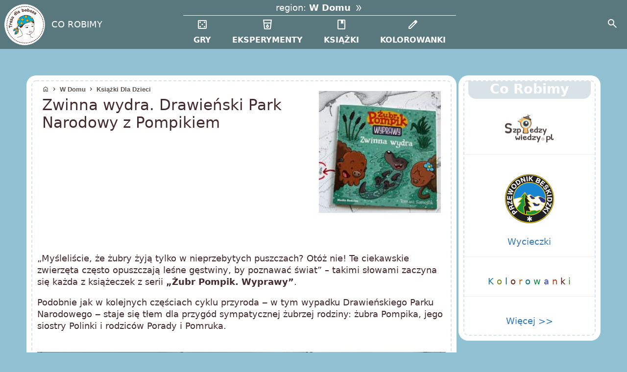

--- FILE ---
content_type: text/html; charset=utf-8
request_url: https://www.trasadlabobasa.pl/artykul/329
body_size: 6775
content:





<!doctype html>
<html lang="pl">
<head>
  <title>Zwinna wydra. Drawieński Park Narodowy z Pompikiem</title>
   
       <meta name="description" content="„Myśleliście, że żubry żyją tylko w nieprzebytych puszczach? Otóż nie! Te ciekawskie zwierzęta często opuszczają leśne g">
   
  <meta property="og:title" content="Zwinna wydra. Drawieński Park Narodowy z Pompikiem" />
  <link rel="alternate" type="application/rss+xml" href="https://www.trasadlabobasa.pl/newsrss.xml">
  
<meta http-equiv="content-type" content="text/html; charset=utf-8" />

    <meta property="og:image" content="https://www.trasadlabobasa.pl/image/7413.jpg" />

<link rel="apple-touch-icon" href="/assets/images/logo3tdbkolo.png">


    <link rel="canonical" href="https://www.trasadlabobasa.pl/tab/ksiazka/zwinna_wydra._drawienski_park_narodowy_z_pompikiem/329"/>



    
        <link rel="alternate" hreflang="pl" href="https://www.trasadlabobasa.pl/tab/ksiazka/zwinna_wydra._drawienski_park_narodowy_z_pompikiem/329" />
    


<meta name="viewport" content="width=device-width, initial-scale=1">


<script src="/assets/out/bundle-1469b167a80bea6bbe17.js" type="text/javascript" defer></script>

<link rel="stylesheet" media="screen" href="/assets/out/bundle-eeefd92339625ec2e02e3df174d92f49.css" />

    <script>
      let scriptsLoaded = false;
      const loadGoogleScripts = () => {
        if (scriptsLoaded) return;
        scriptsLoaded = true;

        // Load AdSense
        const adsScript = document.createElement('script');
        adsScript.src = 'https://pagead2.googlesyndication.com/pagead/js/adsbygoogle.js?client=ca-pub-1589525634445528';
        adsScript.async = true;
        adsScript.crossOrigin = 'anonymous';
        document.head.appendChild(adsScript);

        // Load Google Analytics
        const gaScript = document.createElement('script');
        gaScript.src = 'https://www.googletagmanager.com/gtag/js?id=G-YQ5WXCPX2Q';
        gaScript.async = true;
        document.head.appendChild(gaScript);

        // Initialize Analytics
        window.dataLayer = window.dataLayer || [];
        function gtag(){dataLayer.push(arguments);}
        gtag('js', new Date());
        gtag('config', 'G-YQ5WXCPX2Q');
      };

      // Set a 4-second timer as a fallback
      //const fallbackTimeout = setTimeout(loadGoogleScripts, 4000);

      // Trigger on first user interaction
      const events = ['touchstart', 'click', 'keydown', 'pointerdown'];
      const triggerLoad = () => {
        //clearTimeout(fallbackTimeout); // Cancel the timer if user interacts first
        loadGoogleScripts();
        events.forEach(e => window.removeEventListener(e, triggerLoad, { once: true, passive: true }));
      };
      events.forEach(e => window.addEventListener(e, triggerLoad, { once: true, passive: true }));
    </script>


<link rel="preconnect" href="https://pagead2.googlesyndication.com" crossorigin>
<link rel="preconnect" href="https://www.googletagmanager.com" crossorigin>
<link rel="preload" href="/assets/fonts/font3.woff2" as="font" type="font/woff2" crossorigin>
<link rel="shortcut icon" type="image/png" href="/assets/images/favicon.ico">
<meta name="robots" content="all, max-image-preview:large" />

<style>
    svg path.woj-map[data-reg-id="1000"] {
        fill:#0a7bcc30 !important;
    }
    @font-face {
        font-family: 'Material Symbols Outlined';
        font-style: normal;
        font-weight: 400;
        font-display: block;
        src: url(/assets/fonts/font3.woff2) format('woff2');
    }

    .material-symbols-outlined, .material-icons {
        font-family: 'Material Symbols Outlined';
        font-weight: normal;
        font-style: normal;
        font-size: 24px;
        width:1em;
        overflow: hidden;
        line-height: 1;
        letter-spacing: normal;
        text-transform: none;
        display: inline-block;
        white-space: nowrap;
        word-wrap: normal;
        direction: ltr;
        -webkit-font-feature-settings: 'liga';
        -webkit-font-smoothing: antialiased;
    }

     

  </style>
<script>
    window["gtag_enable_tcf_support"] = true;
    const REGION_ID = 1000;
    const LANG = 'pl'
    window.LANG = 'pl'
    window.loadMapJs = (callback) => {
        const script = window.document.createElement('script');
        script.src = '/assets/outm/map-715f6f8cf31d40d1cdb2.js';
        script.type = "text/javascript";
        script.onload = () => {
            callback();
        }
        document.body.append(script);
    }

    function showLoading(fn, target) {
        const targetContent = target.innerHTML;
        target.innerHTML = "Wczytuję...";
        target.style.cursor="wait";
        target.disabled = true;

        const callback = () => {
            target.innerHTML = targetContent;
            target.disabled = false;
            target.style.cursor="pointer";
            fn();
        }

        const fallbackTimeout = setTimeout(callback,5000);
        window.addEventListener('load', function() {
            clearTimeout(fallbackTimeout);
            callback();
        });
    }
    function initMap(button) {
        const container = document.getElementById("mapka");
        const menuPopup = document.getElementById("mapPopup");

        if(container === null || menuPopup === null || typeof window.loadMapJs === "undefined"){
            showLoading(initMapMain, button);
        } else {
            initMapMain();
        }
    }
  </script>
  
</head>
  <body>
  <div class="strona">
      
    
<!-- Modal -->

<div class="dialog-region modal"
     style="display: none"
     role="alertdialog"
     aria-modal="true">
    <div class="map__close_no_action backdrop"></div>
    <div class="dialog-container">
        <div class="mdc-dialog__content" id="my-dialog-content">
            <button class="close map__close_no_action"><i class="material-icons" style="font-size:34px;"  data-mdc-dialog-action="no">cancel</i></button>
            
    
        <div class="miasta">
            <span class="region-tytul2" ><i class="material-icons" >home</i> w Domu:</span> <span class="region-typ2"><a href="/region/w_domu">gry,&nbsp;eksperymenty,&nbsp;książki,&nbsp;nasze&nbsp;publikacje</a></span>
        </div>
    
<div id="region-map-svg">
    <div>Wczytuje...</div>
</div>

    
        <div class="miasta">
            <span class="region-tytul2"><i class="material-icons">airplanemode_active</i>  Europa:</span>
            <span class="region-typ2">
                <a href="/region/wlochy">Włochy<span class="sep"> | </span></a>
                <a href="/region/niemcy">Niemcy<span class="sep"> | </span></a>
                <a href="/region/litwa">Litwa<span class="sep"> | </span></a>
                <a href="/region/czechy">Czechy<span class="sep"> | </span></a>
                <a href="/region/slowacja">Słowacja </a>
            </span>
        </div>
    
    

        </div>
    </div>
    <div class="mdc-dialog__scrim"></div>
</div>


<header class="mdc-top-app-bar"  data-nosnippet >
    <div class="mdc-top-app-bar__row" >
        <div class="mdc-top-app-bar__section mdc-top-app-bar__section--align-start">
            <a href="/" class="header-logo " title="Logo">
                <picture>
                    <source type="image/webp" srcset="/assets/images/logo3tdbkolo.webp">
                    <img src="/assets/images/logo3tdbkolo.png" alt="logo">
                </picture>
            </a>
            
            
                <div class="mdc-menu-surface--anchor">
                    <span class="mdc-list-item__text">
                        <a href="/corobimy">CO ROBIMY</a>
                    </span>
                </div>
            
            <div class="region-menu-app-bar" >
                <button type="button" class="region-menu-app-bar__btn">
                    <span class="region-menu-app-bar__btn__label">
                        region:
                    </span>
                    <span class=region-menu-app-bar__btn__name> W Domu&nbsp;<i class="icon-inline material-icons double_arrow"></i></span>
                </button>
                <div style="overflow: auto; width: 100%; display: inline-flex;">
                    
                        <a class="region-menu-app-bar__link " href="/gry" title="Gry">
                            <i data-nosnippet class="material-icons">casino</i>
                            <br/>
                            <b class="w-domu">GRY</b>
                        </a>
                        <a class="region-menu-app-bar__link " href="/eksperymenty" title="Eksperymenty dla dzieci">
                            <i data-nosnippet class="material-icons">local_drink</i>
                            <br/>
                            <b class="w-domu">EKSPERYMENTY</b>
                        </a>
                        <a class="region-menu-app-bar__link " href="/ksiazki_dla_dzieci" title="Książki dla dzieci">
                            <i data-nosnippet class="material-icons">book</i>
                            <br/>
                            <b class="w-domu">KSIĄŻKI</b>
                        </a>
                        <a class="region-menu-app-bar__link " href="/kolorowanki" title="Kolorowanki">
                            <i data-nosnippet class="material-icons">edit</i>
                            <br/>
                            <b class="w-domu">KOLOROWANKI</b>
                        </a>
                    
                    
                    
                    
                    
                    
                    

                </div>
            </div>
        </div>
        <div class="mdc-top-app-bar__section mdc-top-app-bar__section--align-end gcs-section">
            <button id="toggle-header-search"
                    class="mdc-icon-button"
                    aria-label="Search"
                    aria-pressed="false">
                <i data-nosnippet class="material-icons mdc-icon-button__icon">search</i>
            </button>
        </div>
        <div id="gcs-container" class="hide">
            <script>
                window.__gcse = {
                    searchCallbacks: {
                        web: {
                            starting: ()=> {
                                document.querySelector('#gcs-container input').blur();
                            },
                        },
                    },
                };
            </script>
            <div class="gcse-search">Wczytuję...</div>
        </div>
    </div>
</header>
	  <div class="mdc-layout-grid" style="padding:0">
      <div class="page-content">
        
<div class="tdb-container tdb-container--full-size-on-tablet mdc-layout-grid__inner new-tab">
    <div class="mdc-layout-grid__cell--span-12 mdc-layout-grid__cell--span-9-xl okno okno--dashed">
   
<div class="breadcrumbs">
    <a href="/"><span  data-nosnippet class="material-icons icon-inline">home</span>
    </a>
    
        <span  data-nosnippet class="material-icons icon-inline">
            chevron_right
        </span>
        <a href="/region/w_domu">W Domu</a>
    
    
        
        
        
        
            <span  data-nosnippet class="material-icons icon-inline">
                chevron_right
            </span>
            <a href="/ksiazki_dla_dzieci">Książki dla dzieci</a>
        
        
        
        

        
        
        
        
        
    
</div>

        <div class="mdc-layout-grid__inner" itemscope itemtype="https://schema.org/Article">
            <div class="mdc-layout-grid__cell--span-8">
                <h1 class="nazwa" itemprop="name">Zwinna wydra. Drawieński Park Narodowy z Pompikiem</h1>
                
                
            </div>
            <div class="mdc-layout-grid__cell--span-4 new-tab--kwadrat-row">
                <div class="kwadrat art-min">
                    

    <img width="500" height="500" fetchPriority="high" src="/image/7413.jpg" alt="miniaturka" style="aspect-ratio: 1">

<meta itemprop="thumbnailUrl" content="https://www.trasadlabobasa.pl/image/7413.jpg" />
                </div>
            </div>
            <div class="mdc-layout-grid__cell--span-12">
                <div class="tekst">
                    

    <p>„Myśleliście, że żubry żyją tylko w nieprzebytych puszczach? Otóż nie! Te ciekawskie zwierzęta często opuszczają leśne gęstwiny, by poznawać świat” – takimi słowami zaczyna się każda z książeczek z serii <b>„Żubr Pompik. Wyprawy”</b>.</p><p>
Podobnie jak w kolejnych częściach cyklu przyroda ‒ w tym wypadku Drawieńskiego Parku Narodowego ‒ staje się tłem dla przygód sympatycznej żubrzej rodziny: żubra Pompika, jego siostry Polinki i rodziców Porady i Pomruka.
</p><figure><img  data-src='/image/7416.jpg' src='/assets/images/placeholder.png' class='obrazek' width='797' height='498' alt='' ><figcaption></figcaption></figure><p>
Tym razem żubry spacerują po torfowiskach, gdzie znajdują rzadką roślinę: chamedafne. Wkrótce spotkają też zimorodka, a przede wszystkim tytułową wesołą i zwinną wydrę.
</p><figure><img  data-src='/image/7415.jpg' src='/assets/images/placeholder.png' class='obrazek' width='797' height='498' alt='Wkładka z podstawowymi informacjami nt. wydry' ><figcaption>Wkładka z podstawowymi informacjami nt. wydry</figcaption></figure><figure><img  data-src='/image/7417.jpg' src='/assets/images/placeholder.png' class='obrazek' width='797' height='498' alt='' ><figcaption></figcaption></figure><div class="intextadd"><ins class="adsbygoogle"
     style="display:block; text-align:center;"
     data-ad-layout="in-article"
     data-ad-format="fluid"
     data-adtest="off"
     data-ad-client="ca-pub-1589525634445528"
     data-ad-slot="3253731291"></ins>
<script>
     (adsbygoogle = window.adsbygoogle || []).push({});
</script></div><p><b>A czego jeszcze nauczą się małe żuberki, a razem z nimi mali czytelnicy?</b> Tematem przewodnim staje się zabawa. Czy dorośli zajmują się tylko poważnymi sprawami, a zwierzęta wszystko robią w jakimś konkretnym celu? A może bawić się mogą i potrafią wszyscy, bez względu na wiek i gatunek? 
</p><figure><img  data-src='/image/7414.jpg' src='/assets/images/placeholder.png' class='obrazek' width='797' height='498' alt='' ><figcaption></figcaption></figure><p><a href="https://mediarodzina.pl/prod/1647/Zubr-Pompik--Wyprawy--Zwinna-wydra" target="_blank">Żubr Pompik. Wyprawy. Zwinna wydra</a>; Tekst i ilustracje: Tomasz Samojlik;
</p><p>Wydawnictwo <a href="https://mediarodzina.pl/" target="_blank"> Media Rodzina </a></p><p>Więcej o serii „Żubr Pompik. Wyprawy” przeczytacie w artykule:</p><p><a href="https://trasadlabobasa.pl/artykul/265" target="_blank">PRZYRODA i PRZYGODA. Parki narodowe dla przedszkolaków</a></p><p><b>PS.</b></p><div class="intextadd"><ins class="adsbygoogle"
     style="display:block; text-align:center;"
     data-ad-layout="in-article"
     data-ad-format="fluid"
     data-adtest="off"
     data-ad-client="ca-pub-1589525634445528"
     data-ad-slot="3253731291"></ins>
<script>
     (adsbygoogle = window.adsbygoogle || []).push({});
</script></div><p>
Czy poznaliście może na takim tle sportretowaliśmy WYPRAWY ŻUBRA POMPIKA? Tak, to wydana pod naszym patronatem <a href="https://trasadlabobasa.pl/artykul/226" target="_blank">MAPA POLSKI DLA DZIECI</a>, a dokładniej jedna z jej kart edukacyjnych. Możecie na niej sami rozpoznać, zaznaczyć i podpisać m.in. Drawieński Park Narodowy. Jesteście gotowi na takie wyzwanie?</p><p>
Więcej o mapie możecie przeczytać w naszej recenzji: <a href="https://trasadlabobasa.pl/artykul/226" target="_blank">Zabawa z geografią. Mapa Polski dla dzieci </a>.

</p><figure><img  data-src='/image/6729.jpg' src='/assets/images/placeholder.png' class='obrazek' width='797' height='548' alt='' ><figcaption></figcaption></figure>

                    
                        
<div style="font-size: 0.9rem;
    align-items: flex-end;
    display: flex;
    flex-direction: column;
    line-height: 1.2em">
    <div class="share">
        <span class="material-icons icon-inline" data-nosnippet>
            share
        </span>
        <a href="https://www.facebook.com/sharer.php?u=https%3A%2F%2Fwww.trasadlabobasa.pl%2Ftab%2Fksiazka%2Fzwinna_wydra._drawienski_park_narodowy_z_pompikiem%2F329" class="sharelink" target="blank" rel="noopener noreferrer"><img loading="lazy" src="/assets/images/fb.svg" alt="Udostępnij na Facebbok" /></a>
        <a href="https://twitter.com/intent/tweet?url=https%3A%2F%2Fwww.trasadlabobasa.pl%2Ftab%2Fksiazka%2Fzwinna_wydra._drawienski_park_narodowy_z_pompikiem%2F329&text=Zwinna+wydra.+Drawie%C5%84ski+Park+Narodowy+z+Pompikiem" class="sharelink" target="blank" rel="noopener noreferrer"><img src="/assets/images/twitter.svg" loading="lazy" alt="Udostępnij na Twitter" /></a>
    </div>

    <i>Autor: <b itemprop="author">marfusza</b>
        <br>
        Data dodania: <time datetime="2018-11-04" itemprop="datePublished">2018-11-04</time>
        
    </i>
</div>

                    
                </div>
                
                <div class="coments">
                    

<div style="min-height:250px;margin:0;min-width: 250px;">
    
        <!-- przed komentarzami -->
        <ins class="adsbygoogle"
            style="display:block; min-width: 250px; margin: auto;"
            data-ad-client="ca-pub-1589525634445528"
            data-ad-slot="7706988220"
            data-adtest= "off" 
            data-ad-format="auto"
            data-full-width-responsive="true"></ins>
        <script>
         (adsbygoogle = window.adsbygoogle || []).push({});
        </script>
    
</div>


    <div id="disqus_thread">
        <div style="font-size: 2rem;padding: 3rem 0 1rem 0;width:100%;text-align: center" >Wczytuję komentarze ...</div>
    </div>
    <script type="text/javascript">
            /* * * CONFIGURATION VARIABLES: EDIT BEFORE PASTING INTO YOUR WEBPAGE * * */
            var disqus_shortname = 'trasadlabobasa'; // required: replace example with your forum shortname
            var disqus_identifier = 'LEGEND329';
    /* 		var disqus_url = 'https://www.trasadlabobasa.pl/tab/ksiazka/zwinna_wydra._drawienski_park_narodowy_z_pompikiem/329'; */
            var disqus_category_id = '2909831';
    </script>
    <script data-src="//trasadlabobasa.disqus.com/embed.min.js" type="text/javascript" style="display:block;"></script>
    <noscript>
        Please enable JavaScript to view the <a
            href="http://disqus.com/?ref_noscript">comments powered by Disqus.</a>
    </noscript>


                </div>
            </div>
        </div>
    </div>
    
<div class="mdc-layout-grid__cell--span-3 hide-on-desktop">
    
        <div class="okno okno--dashed" style="padding-bottom: 1em">
            <div class="okno__naglowek mdc-layout-grid__cell--span-12 mdc-layout-grid__cell--span-4-tablet">Co robimy</div>
            <a href="https://www.szpiedzywiedzy.pl" target="_blank">
                <div class="mdc-layout-grid__inner" style="margin-top: 2rem">
                    <div class="mdc-layout-grid__cell--span-12" style="text-align: center; align-items: center">
                        <img src="https://szpiedzywiedzy.pl/icons/webp/logoSZW.webp" loading="lazy" width="100" height="57" alt="szpiedzywiedzy.pl logo">
                    </div>
                </div>
            </a>
            <hr/>
            <br/>
            <a href="https://www.trasadlabobasa.pl/tab/artykul/w_gory_z_przewodnikiem_marta_mleczko_licencjonowany_przewodnik_beskidzki/1081">
                <div class="mdc-layout-grid__inner">
                    <div class="mdc-layout-grid__cell--span-12" style="text-align: center; align-items: center">
                        <img src="/assets/images/przewodnik.png" alt="przewodnik beskidzki logo" border="0" loading="lazy" width="100" height="100">
                    </div>
                    <div class="mdc-layout-grid__cell--span-12" style="text-align: center">
                        Wycieczki
                    </div>
                </div>
            </a>
            <hr/>
            <br/>
            <a href="/kolorowanki">
                <div class="mdc-layout-grid__inner">
                    <div class="mdc-layout-grid__cell--span-12" style="text-align: center">
                        <span style="color: #1878a1;display: inline-block;">K</span>
                        <span style="color: #7a8514;display: inline-block;">o</span>
                        <span style="color: #0f5573;display: inline-block;">l</span>
                        <span style="color: #6c2411;display: inline-block;">o</span>
                        <span style="color: #bb5808;display: inline-block;">r</span>
                        <span style="color: #0b727e;display: inline-block;">o</span>
                        <span style="color: #0c883e;display: inline-block;">w</span>
                        <span style="color: #444cb9;display: inline-block;">a</span>
                        <span style="color: #b03a1d;display: inline-block;">n</span>
                        <span style="color: #5b1212;display: inline-block;">k</span>
                        <span style="color: #398024;display: inline-block;">i</span>
                    </div>
                </div>
            </a>
            <hr/>
            <br/>
            <a href="/corobimy">
                <div class="mdc-layout-grid__inner">
                    <div class="mdc-layout-grid__cell--span-12" style="text-align: center; align-items: center">
                       Więcej >>
                    </div>
                </div>
            </a>
        </div>
    
    
        <div id="prawareklaa">
            <!-- trasa opis prawy panel -->
            <script>
                     window.onload = function () {
                         if (window.innerWidth >= 1200) {
                             var ins = document.createElement("ins");
                             ins.classList.add('adsbygoogle');
                             ins.style = "display: block";
                             ins.setAttribute("data-ad-client","ca-pub-1589525634445528");
                             ins.setAttribute("data-ad-slot","1560382275");
                             ins.setAttribute("data-ad-format","auto");
                             ins.setAttribute("data-full-width-responsive","true");
                             document.getElementById("prawareklaa").appendChild(ins);
                             (adsbygoogle = window.adsbygoogle || []).push({});
                         }
                     }
                </script>
        </div>
    
</div>
</div>



      </div>
      <div class="footer">
        <div class="footer__content tdb-container-width">
            <a href="/" class="footer__content__logo">
              <picture>
                <source type="image/webp" srcset="/assets/images/logo3tdbkolo.webp">
                <img src="/assets/images/logo3tdbkolo.png" alt="logo">
              </picture>
            </a>
            
              <a href="/cookie" class="footer__content__privacy">Polityka prywatności</a>
              <a href="/fundacja" class="footer__content__about-us">O nas</a>
              <a href="/corobimy" class="footer__content__about-us">Co robimy</a>
            
          </div>
        </div>
      </div>
    </div>
  <div id="mapPopup" class="map map--hidden">
    <div id="mapDiv">
      <button class="map__close" id="close_map_id"><i class="material-icons" style="font-size:34px;">cancel</i></button>
      <div id="mapka"></div>
    </div>
  </div>
  <div id="popup" class="map map--hidden">
      <div id="mapDiv">
          <button class="map__close"><i class="material-icons" style="font-size:34px;">cancel</i></button>
          <div id="popup_content"></div>
      </div>
  </div>
    <div id="tooltip" style="position: absolute; display: none;"></div>
  </body>
</html>


--- FILE ---
content_type: application/javascript; charset=utf-8
request_url: https://www.trasadlabobasa.pl/assets/out/bundle-1469b167a80bea6bbe17.js
body_size: 6250
content:
(()=>{"use strict";var e={};e.g=function(){if("object"==typeof globalThis)return globalThis;try{return this||new Function("return this")()}catch(e){if("object"==typeof window)return window}}(),(()=>{var t;e.g.importScripts&&(t=e.g.location+"");var n=e.g.document;if(!t&&n&&(n.currentScript&&"SCRIPT"===n.currentScript.tagName.toUpperCase()&&(t=n.currentScript.src),!t)){var i=n.getElementsByTagName("script");if(i.length)for(var o=i.length-1;o>-1&&(!t||!/^http(s?):/.test(t));)t=i[o--].src}if(!t)throw new Error("Automatic publicPath is not supported in this browser");t=t.replace(/#.*$/,"").replace(/\?.*$/,"").replace(/\/[^\/]+$/,"/"),e.p=t})(),e.p,(()=>{function e(e,n){return function(e){if(Array.isArray(e))return e}(e)||function(e,t){var n=null==e?null:"undefined"!=typeof Symbol&&e[Symbol.iterator]||e["@@iterator"];if(null!=n){var i,o,r,a,c=[],s=!0,l=!1;try{if(r=(n=n.call(e)).next,0===t){if(Object(n)!==n)return;s=!1}else for(;!(s=(i=r.call(n)).done)&&(c.push(i.value),c.length!==t);s=!0);}catch(e){l=!0,o=e}finally{try{if(!s&&null!=n.return&&(a=n.return(),Object(a)!==a))return}finally{if(l)throw o}}return c}}(e,n)||function(e,n){if(e){if("string"==typeof e)return t(e,n);var i={}.toString.call(e).slice(8,-1);return"Object"===i&&e.constructor&&(i=e.constructor.name),"Map"===i||"Set"===i?Array.from(e):"Arguments"===i||/^(?:Ui|I)nt(?:8|16|32)(?:Clamped)?Array$/.test(i)?t(e,n):void 0}}(e,n)||function(){throw new TypeError("Invalid attempt to destructure non-iterable instance.\nIn order to be iterable, non-array objects must have a [Symbol.iterator]() method.")}()}function t(e,t){(null==t||t>e.length)&&(t=e.length);for(var n=0,i=Array(t);n<t;n++)i[n]=e[n];return i}function n(e){return{x:void 0!==e.changedTouches?e.changedTouches[0].screenX:e.touches[0].pageX,y:void 0!==e.changedTouches?e.changedTouches[0].screenY:e.touches[0].pageY}}function i(e){return e.touches&&e.touches.length>1&&(c=Math.hypot(e.touches[0].pageX-e.touches[1].pageX,e.touches[0].pageY-e.touches[1].pageY),s&&clearTimeout(s),s=setTimeout(function(){c=!1},150)),c}var o,r="-105vw 50%,50% 50%,105vw 50%";function a(e,t){return"calc(50% + ".concat(e,"px) calc(50% + ").concat(t,"px)")}var c=!1,s=null;function l(e,t){(null==t||t>e.length)&&(t=e.length);for(var n=0,i=Array(t);n<t;n++)i[n]=e[n];return i}window.mobileCheck=function(){var e,t=!1;return e=navigator.userAgent||navigator.vendor||window.opera,(/(android|bb\d+|meego).+mobile|avantgo|bada\/|blackberry|blazer|compal|elaine|fennec|hiptop|iemobile|ip(hone|od)|iris|kindle|lge |maemo|midp|mmp|mobile.+firefox|netfront|opera m(ob|in)i|palm( os)?|phone|p(ixi|re)\/|plucker|pocket|psp|series(4|6)0|symbian|treo|up\.(browser|link)|vodafone|wap|windows ce|xda|xiino/i.test(e)||/1207|6310|6590|3gso|4thp|50[1-6]i|770s|802s|a wa|abac|ac(er|oo|s\-)|ai(ko|rn)|al(av|ca|co)|amoi|an(ex|ny|yw)|aptu|ar(ch|go)|as(te|us)|attw|au(di|\-m|r |s )|avan|be(ck|ll|nq)|bi(lb|rd)|bl(ac|az)|br(e|v)w|bumb|bw\-(n|u)|c55\/|capi|ccwa|cdm\-|cell|chtm|cldc|cmd\-|co(mp|nd)|craw|da(it|ll|ng)|dbte|dc\-s|devi|dica|dmob|do(c|p)o|ds(12|\-d)|el(49|ai)|em(l2|ul)|er(ic|k0)|esl8|ez([4-7]0|os|wa|ze)|fetc|fly(\-|_)|g1 u|g560|gene|gf\-5|g\-mo|go(\.w|od)|gr(ad|un)|haie|hcit|hd\-(m|p|t)|hei\-|hi(pt|ta)|hp( i|ip)|hs\-c|ht(c(\-| |_|a|g|p|s|t)|tp)|hu(aw|tc)|i\-(20|go|ma)|i230|iac( |\-|\/)|ibro|idea|ig01|ikom|im1k|inno|ipaq|iris|ja(t|v)a|jbro|jemu|jigs|kddi|keji|kgt( |\/)|klon|kpt |kwc\-|kyo(c|k)|le(no|xi)|lg( g|\/(k|l|u)|50|54|\-[a-w])|libw|lynx|m1\-w|m3ga|m50\/|ma(te|ui|xo)|mc(01|21|ca)|m\-cr|me(rc|ri)|mi(o8|oa|ts)|mmef|mo(01|02|bi|de|do|t(\-| |o|v)|zz)|mt(50|p1|v )|mwbp|mywa|n10[0-2]|n20[2-3]|n30(0|2)|n50(0|2|5)|n7(0(0|1)|10)|ne((c|m)\-|on|tf|wf|wg|wt)|nok(6|i)|nzph|o2im|op(ti|wv)|oran|owg1|p800|pan(a|d|t)|pdxg|pg(13|\-([1-8]|c))|phil|pire|pl(ay|uc)|pn\-2|po(ck|rt|se)|prox|psio|pt\-g|qa\-a|qc(07|12|21|32|60|\-[2-7]|i\-)|qtek|r380|r600|raks|rim9|ro(ve|zo)|s55\/|sa(ge|ma|mm|ms|ny|va)|sc(01|h\-|oo|p\-)|sdk\/|se(c(\-|0|1)|47|mc|nd|ri)|sgh\-|shar|sie(\-|m)|sk\-0|sl(45|id)|sm(al|ar|b3|it|t5)|so(ft|ny)|sp(01|h\-|v\-|v )|sy(01|mb)|t2(18|50)|t6(00|10|18)|ta(gt|lk)|tcl\-|tdg\-|tel(i|m)|tim\-|t\-mo|to(pl|sh)|ts(70|m\-|m3|m5)|tx\-9|up(\.b|g1|si)|utst|v400|v750|veri|vi(rg|te)|vk(40|5[0-3]|\-v)|vm40|voda|vulc|vx(52|53|60|61|70|80|81|83|85|98)|w3c(\-| )|webc|whit|wi(g |nc|nw)|wmlb|wonu|x700|yas\-|your|zeto|zte\-/i.test(e.substr(0,4)))&&(t=!0),t};var d=/^((?!chrome|android).)*safari/i.test(navigator.userAgent);window.isSafari=d;var u=document.querySelector(".dialog-region");if(p(u),u){var m=document.getElementById("region-map-svg");document.querySelectorAll(".map__close_no_action").forEach(function(e){return e.addEventListener("click",function(e){u.style.display="none"})}),document.querySelectorAll(".region-menu-app-bar__btn, .zmienregion, .change-region-action").forEach(function(e){return e.addEventListener("click",function(e){e.preventDefault(),u.style.display="flex",m.hasAttribute("data-map-initialized")||(m.innerHTML='<div class="loading-spinner" style="border: 5px solid #f3f3f3; border-top: 5px solid #3498db; border-radius: 50%; width: 50px; height: 50px; animation: spin 1s linear infinite; margin: 100px auto;"></div>',Promise.all([fetch("/regionmapsvg2/".concat(window.LANG,"?v=4")).then(function(e){return e.text()}),fetch("/regionmapjs_2/".concat(window.LANG,"?v=4}")).then(function(e){return e.text()})]).then(function(e){var t=function(e,t){return function(e){if(Array.isArray(e))return e}(e)||function(e,t){var n=null==e?null:"undefined"!=typeof Symbol&&e[Symbol.iterator]||e["@@iterator"];if(null!=n){var i,o,r,a,c=[],s=!0,l=!1;try{if(r=(n=n.call(e)).next,0===t){if(Object(n)!==n)return;s=!1}else for(;!(s=(i=r.call(n)).done)&&(c.push(i.value),c.length!==t);s=!0);}catch(e){l=!0,o=e}finally{try{if(!s&&null!=n.return&&(a=n.return(),Object(a)!==a))return}finally{if(l)throw o}}return c}}(e,t)||function(e,t){if(e){if("string"==typeof e)return l(e,t);var n={}.toString.call(e).slice(8,-1);return"Object"===n&&e.constructor&&(n=e.constructor.name),"Map"===n||"Set"===n?Array.from(e):"Arguments"===n||/^(?:Ui|I)nt(?:8|16|32)(?:Clamped)?Array$/.test(n)?l(e,t):void 0}}(e,t)||function(){throw new TypeError("Invalid attempt to destructure non-iterable instance.\nIn order to be iterable, non-array objects must have a [Symbol.iterator]() method.")}()}(e,2),n=t[0],i=t[1];requestAnimationFrame(function(){m.innerHTML=n;var e=document.createElement("script");e.textContent=i,document.body.appendChild(e),m.setAttribute("data-map-initialized","true")})}).catch(function(e){requestAnimationFrame(function(){m.innerHTML='<p class="error" style="color: black;">Błąd przy wczytywaniu mapy regionów</p>'}),console.error("Map loading failed:",e)}))})})}function p(e){e.ontouchmove=function(e){e.preventDefault()},e.onwheel=function(e){e.preventDefault()}}if(!window.onlyJSfunctions){var f=document.getElementById("mapPopup");p(f);var g=document.getElementById("popup");document.fonts&&document.fonts.ready.then(function(){document.body.classList.add("fonts-loaded")}),setTimeout(function(){document.body.classList.add("fonts-loaded")},1e3),document.querySelectorAll(".map__close").forEach(function(e){return e.addEventListener("click",function(e){f.classList.remove("map--visible"),f.classList.add("map--hidden"),g.classList.remove("map--visible"),g.classList.add("map--hidden")})});var v=!1,h=document.getElementById("map-popup-container");document.querySelectorAll(".mapLink").forEach(function(e){return e.addEventListener("click",function(t){t.preventDefault(),f.classList.remove("map--hidden"),f.classList.add("map--visible");var n=e.getAttribute("data-href");v!==n?(h&&(h.innerHTML='<div class="loading-spinner" style="border: 5px solid #f3f3f3; border-top: 5px solid #3498db; border-radius: 50%; width: 50px; height: 50px; animation: spin 1s linear infinite; margin: 100px auto;"></div>'),window.loadMapJs(function(){fetch(n).then(function(e){return e.text()}).then(function(e){requestAnimationFrame(function(){h&&(h.innerHTML="");var t=document.createElement("script");t.textContent=e,document.body.appendChild(t),v=n})}).catch(function(e){requestAnimationFrame(function(){h&&(h.innerHTML='<p class="error" style="color: black;">Could not load map.</p>')}),console.error("Map loading failed:",e)})})):void 0!==window.customMapObj&&"function"===window.customMapObj.enable&&window.customMapObj.enable()})});var b=document.querySelector("#toggle-header-search"),y=document.getElementById("gcs-container"),w=!1,k=!1;b.addEventListener("click",function(){if(!w){var e=document.createElement("script");e.setAttribute("src","https://cse.google.com/cse.js?cx=009179578134504674253:wekxdsggpmd"),document.body.appendChild(e)}var t;w=!0,(k=!k)?(y.classList.add("slide-in"),y.classList.remove("hide"),null===(t=document.querySelector("#gcs-container input"))||void 0===t||t.focus()):y.classList.remove("slide-in")}),document.addEventListener("DOMContentLoaded",function(){(function(){var t=[],c=!1,s=0,l=null,d=null,u=null,m=0,p={x:0,y:0},f={x:0,y:0},g=0,v=!1,h=!1,b=0,y="";function w(){return(s+1)%t.length}function k(){return 0===s?t.length-1:s-1}function x(e){return"100%"===e?"contain":e}function L(e,t){var n=arguments.length>2&&void 0!==arguments[2]&&arguments[2];return new Promise(function(i){var o=l.animate(e,{duration:180,fill:"both",easing:"ease"});o.addEventListener("finish",function(){c&&(o.commitStyles(),o.cancel(),l.style.backgroundPosition=m?"50% 50%":r,n||j(t)),i()})})}function E(e){g=0,m||(e?L([{backgroundPosition:e},{backgroundPosition:"-205vw 50%,-105vw 50%,50% 50%"}],w()):(l.style.backgroundPosition=r,j(w())))}function A(e){g=0,m||(e?L([{backgroundPosition:e},{backgroundPosition:"50% 50%,105vw 50%,105vw 50%"}],k()):(l.style.backgroundPosition=r,j(k())))}function S(){T().then(function(){c=!1,o&&o.cancel(),m=0,l.style.display="none",v=!1})}function z(e){if(t[e].srcset){var n=window.innerWidth*window.devicePixelRatio*.77*(m+1);return"url(".concat(t[e].srcset.find(function(e,t){return e.size>=n||1===t}).url,")")}return"url(".concat(t[e].src,")")}function M(){if(g=0,1!==m){v=!0,m++,f={x:0,y:0},d.innerHTML='<i class="material-icons icon-inline">zoom_in</i> '.concat(m+1,"x"),l.classList.add("zoomed"),l.style.backgroundImage=z(s);var t=e(P(0,0),2),n=t[0];L([{backgroundPosition:n,backgroundSize:"100%"},{backgroundPosition:n,backgroundSize:t[1]}],s,!0)}}function T(){if(0===m)return Promise.resolve();g=0,v=!0,d.innerHTML="".concat(s+1,"/").concat(t.length),l.classList.remove("zoomed");var n=e(P(0,0),2),i=n[0];n[1],m=0;var o="100%",r=t[s].w/t[s].h;return window.innerWidth/window.innerHeight>r&&(o=r/(window.innerWidth/window.innerHeight)*100+"%"),L([{backgroundPosition:i,backgroundSize:"200%"},{backgroundPosition:"50% 50%",backgroundSize:o}],s,!0).then(function(){l.style.backgroundSize="contain",l.style.backgroundImage=z(k())+", "+z(s)+", "+z(w())})}function P(e,t){return m?[a(t-f.x,e-f.y),x(100*(m+1)+"%")]:"c"===y?["-105vw 50%,50% calc(50% + ".concat(e,"px),105vw 50%"),x(Math.max(10,100-Math.abs(e)/2)+"%")]:["calc(-105vw + ".concat(t,"px) 50%,calc(50% + ").concat(t,"px) 50%,calc(105vw + ").concat(t,"px) 50%"),x("100%")]}function q(e){return!c||"close"===e.target.getAttribute("data-action")}function I(t){(l=document.createElement("div")).style.display="none",l.classList.add("image-viewer"),l.style.backgroundPosition=r,l.onwheel=function(e){e.preventDefault()},(d=document.createElement("div")).classList.add("images-counter"),(u=document.createElement("div")).classList.add("hide-when-zoomed"),u.classList.add("image-title"),window.addEventListener("fullscreenchange",function(e){document.fullscreenElement||S()},{passive:!0}),window.addEventListener("keydown",function(e){c&&("ArrowRight"===e.key&&(e.preventDefault(),E()),"ArrowLeft"===e.key&&(e.preventDefault(),A()),"Escape"===e.key&&(e.preventDefault(),S()))}),window.addEventListener("resize",function(){l.style.backgroundSize=x("100%")},{passive:!0}),document.body.appendChild(l),l.innerHTML='\n                <span data-action="next" class="material-icons hide-when-zoomed next-prev next">arrow_forward_ios</span>\n                <span data-action="prev" class="material-icons hide-when-zoomed next-prev prev">arrow_back_ios</span>\n                <span data-action="close" class="material-icons close">close</span>',l.appendChild(d),l.appendChild(u),l.onclick=function(e){switch(e.target.getAttribute("data-action")){case"next":return void E();case"prev":return void A();case"close":return void S();default:return}};var s={x:0,y:0},w=!1;function k(){if(w){var t=s.x-p.x,n=s.y-p.y;y||m||(y=Math.abs(n)>Math.abs(t)?"c":"s");var i=e(P(n,t),2),o=i[0],r=i[1];l.style.backgroundPosition=o,l.style.backgroundSize=r,w=!1}}l.addEventListener("touchstart",function(e){if(!q(e)){if(p=n(e),y="",g+300>Date.now()){var t=i(e);t?h=t:m?T():M()}v||(g=Date.now())}},{passive:!0}),l.addEventListener("touchmove",function(e){if(!q(e)){e.preventDefault(),e.stopPropagation(),o&&o.cancel();var t=n(e),r=i(e);r?b=r:(s=t,w||requestAnimationFrame(k),w=!0)}},{passive:!1}),l.addEventListener("touchend",function(c){if(o&&o.cancel(),!q(c)){if(i(c))return h&&Math.abs(b-h)>20&&(b>h?M():m&&T()),h=!1,v=!1,c.preventDefault(),void c.stopPropagation();var s=n(c),d=s.x-p.x,u=s.y-p.y,w=Date.now()-g;if(m||v){if(f.x-=d,f.y-=u,v=!1,m&&w<300&&!v){var k=a(-f.x,-f.y);f.x-=d*(400/w),f.y-=u*(400/w),(o=l.animate([{backgroundPosition:k},{backgroundPosition:a(-f.x,-f.y)}],{duration:800,fill:"both",easing:"cubic-bezier(0,0,.1,1.02)"})).addEventListener("finish",function(){o.commitStyles(),o.cancel()})}}else{var z=e(P(u,d),2),I=z[0],j=z[1];l.style.backgroundPosition=I;var C=window.innerWidth/3;"s"===y&&(Math.abs(d)>C||Math.abs(d)>20&&w<250)?d>0?A(I):d<0&&E(I):"c"===y&&Math.abs(u)>100?S():L([{backgroundPosition:I,backgroundSize:j},{backgroundPosition:r,backgroundSize:x("100%")}],t,!0).finally(function(){l.style.backgroundSize=x("100%")})}}})}function j(e){s=e,l||I(e),l.style.display="block",c=!0,l.style.backgroundImage=z(k())+", "+z(s)+", "+z(w()),l.style.backgroundSize=x("100%"),l.style.backgroundPosition=r,d.innerHTML="".concat(e+1,"/").concat(t.length),u.innerHTML="".concat(t[e].title)}function C(){var n=document.querySelectorAll("img.obrazek:not([data-link])");n.length>0&&I(-1);var i=[];n.forEach(function(t,n){var o=t.getAttribute("data-src")||t.getAttribute("src");if(o&&(!t.parentElement||"a"!==t.parentElement.tagName.toLowerCase())){var r=t.getAttribute("srcset"),a=null;r&&(a=r.split(",").reverse().map(function(t){var n=e(t.trim().split(" "),2),i=n[0],o=n[1];return{url:i,size:o?o.replace("w",""):""}}));var c="",s=t.parentElement;s&&"figure"===s.tagName.toLowerCase()&&2===s.children.length&&(c=s.children[1].innerText);var l=t.getAttribute("width")||1600,d=t.getAttribute("height")||900;i.push({item:t,imageData:{src:o,title:c,w:l,h:d,srcset:a},index:n})}}),i.forEach(function(e){var n=e.item,i=e.imageData,o=e.index;t.push(i),n.addEventListener("click",function(){return j(o)})})}"function"==typeof requestIdleCallback?requestIdleCallback(C):C()})(),document.querySelectorAll(".accordion").forEach(function(e){return e.addEventListener("click",function(t){e.classList.toggle("collapsed"),e.classList.toggle("expanded");var n=e.querySelector(".collapsed-hidden");n&&(n.style.maxHeight?n.style.maxHeight=null:n.style.maxHeight=n.scrollHeight+"px")})});var t=function(){window.innerHeight>window.innerWidth?(document.body.classList.add("vertical"),document.body.classList.remove("horizontal")):(document.body.classList.add("horizontal"),document.body.classList.remove("vertical"))};t(),window.addEventListener("resize",t)}),document.addEventListener("DOMContentLoaded",function(){var e=document.querySelectorAll("img[data-src], iframe[data-src], script[data-src]");if(e.length>0){var t=new IntersectionObserver(function(e,t){e.forEach(function(e){if(e.isIntersecting){var n=e.target;n.classList.add("fade-in"),n.onload=function(){n.classList.add("visible")},n.src=n.dataset.src,t.unobserve(n)}})},{rootMargin:"200px"});e.forEach(function(e){t.observe(e)})}})}window.debounde=function(e){var t,n=this,i=arguments.length>1&&void 0!==arguments[1]?arguments[1]:300;return function(){for(var o=arguments.length,r=new Array(o),a=0;a<o;a++)r[a]=arguments[a];clearTimeout(t),t=setTimeout(function(){e.apply(n,r)},i)}},window.animateProp=function(e,t){var n=e,i=function(){var o=3;d&&(o=10);var r=n/e;n-=Math.max(r*o,.01),t(r),n<=0||window.requestAnimationFrame(i)};i()},window.showTooltip=function(e,t){var n=document.getElementById("tooltip");n.innerHTML=t,n.style.display="block",n.style.left=e.pageX+10+"px",n.style.top=e.pageY+10+"px"},window.hideTooltip=function(){document.getElementById("tooltip").style.display="none"}})()})();